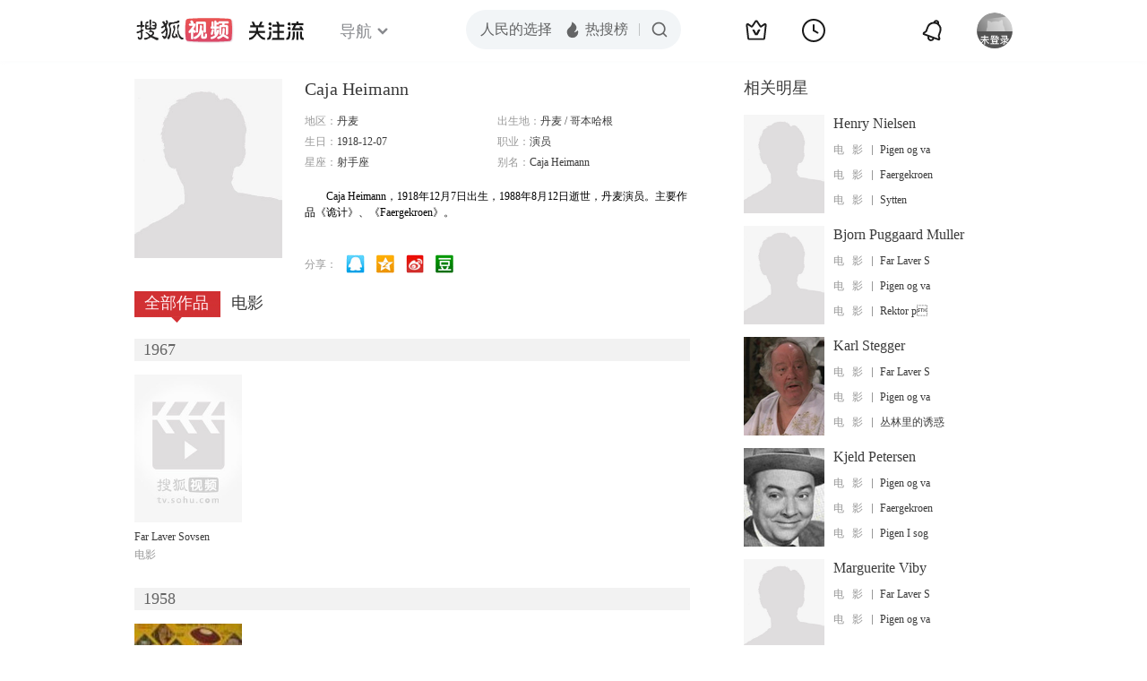

--- FILE ---
content_type: text/html;charset=UTF-8
request_url: https://score.my.tv.sohu.com/digg/get.do?type=442&vid=830069&callback=jQuery1720009152537223025892_1769201328174&_=1769201331053
body_size: 122
content:
jQuery1720009152537223025892_1769201328174({"vid":830069,"downCount":0,"statusText":"success but not exists","upCount":0,"pid":-1,"tvid":830069,"type":442,"status":200})

--- FILE ---
content_type: text/plain;charset=UTF-8
request_url: https://v4.passport.sohu.com/i/cookie/common?callback=passport4015_cb1769201332465&dfp=1769201332491&_=1769201332492
body_size: -295
content:
passport4015_cb1769201332465({"body":"","message":"Success","status":200})

--- FILE ---
content_type: text/javascript; charset=utf-8
request_url: https://hui.sohu.com/mum/ipqueryjp?callback=jsonp1769201327774&cookie=1769201327973&platform_source=pc&_=1769201327775
body_size: 28
content:
typeof jsonp1769201327774 === 'function' && jsonp1769201327774({
  "ext_ip": "3.143.234.224",
  "urls": []
});

--- FILE ---
content_type: application/x-javascript
request_url: https://tv.sohu.com/upload/static/star/search-star.js
body_size: 1834
content:
/* sohutv 2017-09-18 10:43:06 */
$(function(){function t(t){var e=new Date(t);return e.getFullYear()+"-"+(parseInt(e.getMonth())+1)+"-"+e.getDate()}function e(t){var e=$(".colR .intro");e.removeClass("short_intro2"),$(".arw-tab").live("click",function(o){o.preventDefault();var i=$(this);i.hasClass("zkai")?e.html(t.txt+'<a href="" class="arw-tab sqi">\u6536\u8d77</a>'):e.html(t["short"]+'<a href="" class="arw-tab zkai">\u5c55\u5f00</a>')})}var o=!1;sohuHD.relVTmp=function(e){return['<li class="cfix">','<a class="pic" href="'+e.videoUrl+'" target="_blank"><img width="120" height="90" src="'+e.videoSmallPic+'"></a>','<div class="txt cfix">','<strong><a href="'+e.videoUrl+'" target="_blank">'+e.videoName+"</a></strong>","<p>\u53d1\u5e03\uff1a"+t(e.videoPublishTime)+"</p>","</div>","</li>"].join("")};var i=$(".colR h2").text(),a=function(t,e){var o="//click.hd.sohu.com.cn/s.gif?type=starpg_"+t+"&msg=click&ref="+e;sohuHD.pingback(o)},n=function(t){var e="//click.hd.sohu.com.cn/x.gif?type=extends&stype=starpage&col1=star_info&col2=star_info_"+t;sohuHD.pingback(e)},s=(function(){$(".arw-tab").remove();var t=$(".colR .intro"),o={txt:t.text()},i='<a href="" class="arw-tab zkai">\u5c55\u5f00</a>',a=o.txt.replace(/[^\x00-\xff]/g,"**").length;a>215&&(o["short"]=o.txt.substring(0,100)+"......",t.html(o["short"]+i),e(o))}(),function(){$.getScript("//search.vrs.sohu.com/searchVideo/?order=0&catId=13,25&source=&distinct=0&pageNum=1&pageSize=10&var=vResult&chl=all&keyword="+escape(escape(i)),function(){if(0===vResult.status)return $(".modI").hide(),!1;var t=vResult.videos,e=t.length,o="";if(e>0)for(var i=0;e>i;i++)o+=sohuHD.relVTmp(t[i]);else $(".mod.modI").remove();$(".modI .list-txt").html(o),$(".modI .mod-con a").bind("click",function(){var t=$(this).attr("href"),e="relative";a(e,t)}),$(".modI a").bind("click",function(){sohuHD.pingback("//click.hd.sohu.com.cn/x.gif?type=extends&stype=starpage&col1=star_relatedvideo&col3=star_playpage_vv")})})}(),$(".awards ul .hide"));$(".awards>p a").click(function(t){t.preventDefault();var e=$(this);e.hasClass("zkai")?(e.removeClass("zkai").addClass("sqi").text("\u6536\u8d77"),s.show()):(e.removeClass("sqi").addClass("zkai").text("\u5c55\u5f00"),s.hide())}),kao("forward_v2"),function(){var t=window.starId||100,e=$(".colL>.p2 a"),o=e.eq(0),i=e.eq(1),a=!1,s={get:"//score.my.tv.sohu.com/digg/get.do?type=442&vid="+t,update:"//score.my.tv.sohu.com/digg/up.do?type=442&pid=0&vid="+t};$.get(s.get,function(t){200==t.status&&(o.text(t.upCount),i.text(t.downCount))},"jsonp"),e.click(function(t){t.preventDefault();var r="vote";if(n(r),!a){var c=$(this),l=!1;c.hasClass("like")&&(l=!0),$.get(s.update+"&isUp="+l,function(t){a=!0,o.text(t.upCount),i.text(t.downCount),e.css("cursor","default"),l?(o.removeClass("like").addClass("liked"),i.removeClass("unlike").addClass("nounliked")):(o.removeClass("like").addClass("noliked"),i.removeClass("unlike").addClass("unliked"))},"jsonp")}})}();(function(){$(".modE .tabA>ul>li").mousemove(function(){var t=$(this),e=$(".modE .tabA>ul>li").index(t),i=$(".modE .cont");t.hasClass("on")||(o=!1,t.siblings("li").removeClass("on"),t.addClass("on"),i.hide().eq(e).show(),$(window).bind("scroll.jump",function(){return!1}))})})();if($(window).scroll(function(){var t=$(".modE .tabA>ul").find(".on").index(".modE .tabA>ul>li"),e=$(".modE .cont").eq(t),i=e.find(".year-data"),a=i.length,n=-1,s=e.height(),r=e.offset().top,c=$(window).height(),l=$(document).scrollTop();i.each(function(){$(this).is(":visible")&&n++}),c+l>=s+r&&a>n&&i.eq(++n).show(),a>5&&n==a&&!o&&(sohuHD.pingback("//click.hd.sohu.com.cn/s.gif?type=1032&expand5=bottom"),o=!0)}),$(".modA").length){var r="weekhot";$(".modA .mod-con a").bind("click",function(){a(r,$(this).attr("href"))})}$(".modE .mod-con a").bind("click",function(){var t=$(this).attr("href"),e="zplist";a(e,t)}),$(".modH .mod-con a").bind("click",function(){var t=$(this).attr("href"),e="diffpartner";a(e,t)}),$(".modJ .mod-con a").bind("click",function(){var t=$(this).attr("href"),e="partner";a(e,t)}),$("body").delegate(".zkai,.sqi","click",function(){var t="unfold";n(t)}),$("body").delegate(".share a","click",function(){var t="forward";n(t)})}),function(t,e){var o=null,i={"return":'<a id="toolsReturnTop" class="sbtn-return" href="#" title="\u56de\u9876\u90e8">\u56de\u9876\u90e8</a>'},a={"return":function(){e("#toolsReturnTop").click(function(o){e(t).scrollTop(0),o.stopPropagation(),o.preventDefault()})}},n=function(t){sohuHD.each(t,function(t,e){var o=a[e];o&&o()})},s=function(t){var e=[];return sohuHD.each(t,function(t,o){e.push(i[o]||"")}),e.join("")},r=function(i){i=i||{};var a=i.items||["feedback","code","return"];if(o=['<div class="botBtn cfix" style="display:none;">',s(a),"</div>"].join(""),o=e(o),e("body").append(o),n(a),sohuHD.isIE6)o.css("position","absolute");else{var r=0,c=e("#sohuplayer").width()+120,l=0,d=function(){l=e(t).height()+e(t).scrollTop(),r=e(t).width(),l>=780&&r>=c?o.show():o.hide()};d(),sohuHD.sideBarTimer=setInterval(d,500)}};r({items:["return"]})}(window,jQuery);